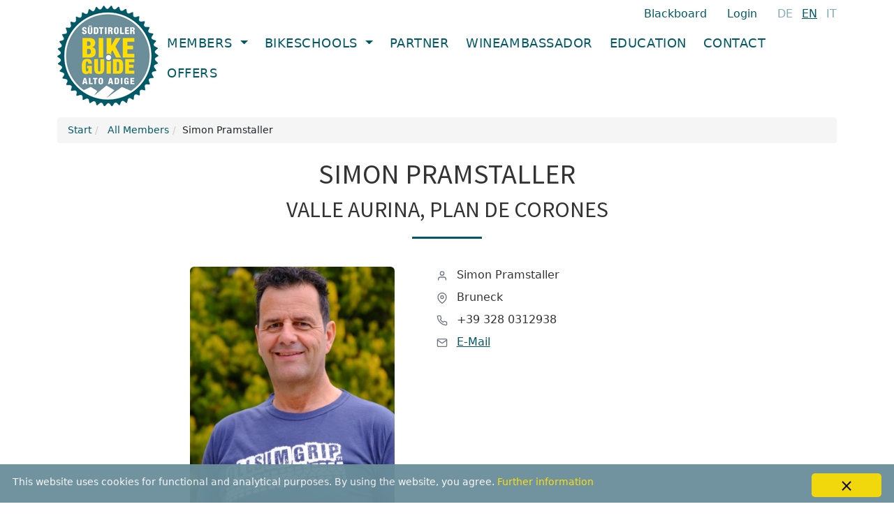

--- FILE ---
content_type: text/html; charset=UTF-8
request_url: https://www.suedtiroler-mountainbikeguide.com/en/member/simon-pramstaller-640
body_size: 3032
content:
<!doctype html><html lang="en"><head> <meta charset="utf-8"> <title>Simon Pramstaller - Bikeguides South Tyrol</title> <meta name="viewport" content="width=device-width, initial-scale=1"> <meta name="csrf-token" content="x3tSEHWCcXlfXvyUEb3J8ULqQVYHuLM7OC8rWW1B"> <link rel="canonical" href="https://www.suedtiroler-mountainbikeguide.com/en/member/simon-pramstaller-640"> <link rel="shortcut icon" href="/img/favicon.ico"> <link href="https://fonts.googleapis.com/css?family=Open+Sans|Roboto+Condensed|Source+Sans+Pro" rel="stylesheet"> <link rel="stylesheet" href="/css/2025/app.css?id=09032c66720d30cb06f8197a06256340"> <link rel="alternate" href="https://www.suedtiroler-mountainbikeguide.com/de/mitglied/simon-pramstaller-640" hreflang="x-default" /> <link rel="alternate" href="https://www.suedtiroler-mountainbikeguide.com/de/mitglied/simon-pramstaller-640" hreflang="de" /> <link rel="alternate" href="https://www.suedtiroler-mountainbikeguide.com/en/member/simon-pramstaller-640" hreflang="en" /> <link rel="alternate" href="https://www.suedtiroler-mountainbikeguide.com/it/affiliato/simon-pramstaller-640" hreflang="it" /> <script src="https://challenges.cloudflare.com/turnstile/v0/api.js" async defer></script> <script> (function(w, d, s, l, i) { w[l] = w[l] || []; w[l].push({ 'gtm.start': new Date().getTime(), event: 'gtm.js' }); var f = d.getElementsByTagName(s)[0], j = d.createElement(s), dl = l != 'dataLayer' ? '&l=' + l : ''; j.async = true; j.src = 'https://www.googletagmanager.com/gtm.js?id=' + i + dl; f.parentNode.insertBefore(j, f); })(window, document, 'script', 'dataLayer', 'GTM-KSXVGCG'); </script> </head><body > <noscript> <iframe src="https://www.googletagmanager.com/ns.html?id=GTM-KSXVGCG" height="0" width="0" style="display:none;visibility:hidden"></iframe> </noscript> <header class="container pt-2 mb-3"> <div class="d-flex justify-content-between"> <a class="head-logo" href="https://www.suedtiroler-mountainbikeguide.com/en"> <img width="145" height="144" src="/img/logo-suedtiroler-mtb-guides.png" alt="Logo Südtioler Bike Guides"> </a> <div class="d-flex flex-wrap flex-column align-items-end align-content-between ws--header-link-container"> <div class="select-language"> <a class="blackboard-label" href="https://www.suedtiroler-mountainbikeguide.com/en/blackboard">Blackboard</a> <a class="login-label" href="/backend">Login</a> <a class="ws--lang-link " rel="alternate" hreflang="de" href="https://www.suedtiroler-mountainbikeguide.com/de/mitglied/simon-pramstaller-640" title="Deutsch"> de </a> <a class="ws--lang-link active" rel="alternate" hreflang="en" href="https://www.suedtiroler-mountainbikeguide.com/en/member/simon-pramstaller-640" title="English"> en </a> <a class="ws--lang-link " rel="alternate" hreflang="it" href="https://www.suedtiroler-mountainbikeguide.com/it/affiliato/simon-pramstaller-640" title="Italiano"> it </a> </div> <nav class="ws--navbar navbar navbar-expand-lg"> <button class="navbar-toggler border-0 pe-0" type="button" data-bs-toggle="offcanvas" data-bs-target="#navbar" aria-controls="navbar" aria-expanded="false" aria-label="Toggle navigation"> <span class="navbar-toggler-icon me-2"></span> Menü einblenden </button> <div class="offcanvas offcanvas-end" id="navbar" tabindex="-1" aria-labelledby="navbar" aria-hidden="true"> <div class="offcanvas-header"> <h5 class="offcanvas-title visually-hidden">Menü</h5> <button type="button" class="btn-close" data-bs-dismiss="offcanvas" aria-label="Close"></button> </div> <div class="offcanvas-body pt-0"> <ul class="nav navbar-nav me-auto"> <li class="dropdown"> <a class="nav-link text-uppercase dropdown-toggle" href="#" role="button" data-bs-toggle="dropdown" aria-expanded="false"> Members </a> <ul class="dropdown-menu"> <li class="pb-1 mb-2"> <a class="dropdown-item" href="https://www.suedtiroler-mountainbikeguide.com/en/members"> All Members </a> </li> <li> <a class="dropdown-item" href="https://www.suedtiroler-mountainbikeguide.com/en/members/1-valle-aurina"> Valle Aurina </a> </li> <li> <a class="dropdown-item" href="https://www.suedtiroler-mountainbikeguide.com/en/members/2-alta-badia"> Alta Badia </a> </li> <li> <a class="dropdown-item" href="https://www.suedtiroler-mountainbikeguide.com/en/members/3-dolomiti"> Dolomiti </a> </li> <li> <a class="dropdown-item" href="https://www.suedtiroler-mountainbikeguide.com/en/members/4-valle-isarco"> Valle Isarco </a> </li> <li> <a class="dropdown-item" href="https://www.suedtiroler-mountainbikeguide.com/en/members/5-val-gardena"> Val Gardena </a> </li> <li> <a class="dropdown-item" href="https://www.suedtiroler-mountainbikeguide.com/en/members/6-alta-pusteria"> Alta Pusteria </a> </li> <li> <a class="dropdown-item" href="https://www.suedtiroler-mountainbikeguide.com/en/members/7-plan-de-corones"> Plan de Corones </a> </li> <li> <a class="dropdown-item" href="https://www.suedtiroler-mountainbikeguide.com/en/members/8-merano"> Meran/o </a> </li> <li> <a class="dropdown-item" href="https://www.suedtiroler-mountainbikeguide.com/en/members/9-rosengarten-latemar"> Rosengarten Latemar </a> </li> <li> <a class="dropdown-item" href="https://www.suedtiroler-mountainbikeguide.com/en/members/10-sud-del-alto-adige"> Sud del Alto Adige </a> </li> <li> <a class="dropdown-item" href="https://www.suedtiroler-mountainbikeguide.com/en/members/11-val-venosta"> Val Venosta </a> </li> </ul> </li> <li class="dropdown"> <a class="nav-link text-uppercase dropdown-toggle" href="#" role="button" data-bs-toggle="dropdown" aria-expanded="false"> Bikeschools </a> <ul class="dropdown-menu"> <li class="pb-1 mb-2"> <a class="dropdown-item" href="https://www.suedtiroler-mountainbikeguide.com/en/bikeschools"> All Bikeschools </a> </li> <li> <a class="dropdown-item" href="https://www.suedtiroler-mountainbikeguide.com/en/bikeschools/1-valle-aurina"> Valle Aurina </a> </li> <li> <a class="dropdown-item" href="https://www.suedtiroler-mountainbikeguide.com/en/bikeschools/2-alta-badia"> Alta Badia </a> </li> <li> <a class="dropdown-item" href="https://www.suedtiroler-mountainbikeguide.com/en/bikeschools/3-dolomiti"> Dolomiti </a> </li> <li> <a class="dropdown-item" href="https://www.suedtiroler-mountainbikeguide.com/en/bikeschools/4-valle-isarco"> Valle Isarco </a> </li> <li> <a class="dropdown-item" href="https://www.suedtiroler-mountainbikeguide.com/en/bikeschools/5-val-gardena"> Val Gardena </a> </li> <li> <a class="dropdown-item" href="https://www.suedtiroler-mountainbikeguide.com/en/bikeschools/6-alta-pusteria"> Alta Pusteria </a> </li> <li> <a class="dropdown-item" href="https://www.suedtiroler-mountainbikeguide.com/en/bikeschools/7-plan-de-corones"> Plan de Corones </a> </li> <li> <a class="dropdown-item" href="https://www.suedtiroler-mountainbikeguide.com/en/bikeschools/8-merano"> Meran/o </a> </li> <li> <a class="dropdown-item" href="https://www.suedtiroler-mountainbikeguide.com/en/bikeschools/9-rosengarten-latemar"> Rosengarten Latemar </a> </li> <li> <a class="dropdown-item" href="https://www.suedtiroler-mountainbikeguide.com/en/bikeschools/10-sud-del-alto-adige"> Sud del Alto Adige </a> </li> <li> <a class="dropdown-item" href="https://www.suedtiroler-mountainbikeguide.com/en/bikeschools/11-val-venosta"> Val Venosta </a> </li> </ul> </li> <li class="nav-item "> <a class="nav-link text-uppercase " href="/en/agreements">Partner</a> </li> <li class="nav-item "> <a class="nav-link text-uppercase " href="/en/bike-wine">Wineambassador</a> </li> <li class="nav-item "> <a class="nav-link text-uppercase " href="/en/education">Education</a> </li> <li class="nav-item "> <a class="nav-link text-uppercase " href="/en/contact">Contact</a> </li> <li class="nav-item navigation-offers-item "> <a class="nav-link text-uppercase " href="https://www.suedtiroler-mountainbikeguide.com/en/offers"> Offers </a> </li> </ul> </div> </div> </nav> </div> </div></header> <div class="ws-c-wrap" style="min-height: 75vh;"> <div class="container ws-member-details"> <div class="ws-breadcrumb"> <ol class="breadcrumb"> <li> <a href="https://www.suedtiroler-mountainbikeguide.com/en">Start</a> </li> <li> <a href="https://www.suedtiroler-mountainbikeguide.com/en/members">All Members</a> </li> <li class="active">Simon Pramstaller</li> </ol> </div> <div class="ws-content"> <h1>Simon Pramstaller</h1> <h2>Valle Aurina, Plan de Corones</h2> <hr> <div class="row"> <div class="offset-md-2 col-md-10"> <div class="row"> <div class="col-md-4 col-xs-6 ws-detail-img-container"> <img width="295" class="img-fluid rounded mb-3" src="/members/1653816803_2590.jpg" alt="Foto Bikeguide Simon Pramstaller"> <div class="ws-social-box"> </div> </div> <div class="col-md-8 col-xs-6 ps-md-5"> <div class="ws-member-detail-bullet mb-2"> <svg viewBox="0 0 24 24" width="16" height="16" stroke="currentColor" stroke-width="2" fill="none" stroke-linecap="round" stroke-linejoin="round" class="css-i6dzq1 me-2 text-secondary"> <path d="M20 21v-2a4 4 0 0 0-4-4H8a4 4 0 0 0-4 4v2"></path> <circle cx="12" cy="7" r="4"></circle> </svg> Simon Pramstaller </div> <div class="ws-member-detail-bullet mb-2"> <svg viewBox="0 0 24 24" width="16" height="16" stroke="currentColor" stroke-width="2" fill="none" stroke-linecap="round" stroke-linejoin="round" class="css-i6dzq1 me-2 text-secondary"> <path d="M21 10c0 7-9 13-9 13s-9-6-9-13a9 9 0 0 1 18 0z"></path> <circle cx="12" cy="10" r="3"></circle> </svg> Bruneck </div> <div class="ws-member-detail-bullet mb-2"> <svg viewBox="0 0 24 24" width="16" height="16" stroke="currentColor" stroke-width="2" fill="none" stroke-linecap="round" stroke-linejoin="round" class="css-i6dzq1 me-2 text-secondary"> <path d="M22 16.92v3a2 2 0 0 1-2.18 2 19.79 19.79 0 0 1-8.63-3.07 19.5 19.5 0 0 1-6-6 19.79 19.79 0 0 1-3.07-8.67A2 2 0 0 1 4.11 2h3a2 2 0 0 1 2 1.72 12.84 12.84 0 0 0 .7 2.81 2 2 0 0 1-.45 2.11L8.09 9.91a16 16 0 0 0 6 6l1.27-1.27a2 2 0 0 1 2.11-.45 12.84 12.84 0 0 0 2.81.7A2 2 0 0 1 22 16.92z"> </path> </svg> +39 328 0312938 </div> <div class="ws-member-detail-bullet mb-2"> <svg viewBox="0 0 24 24" width="16" height="16" stroke="currentColor" stroke-width="2" fill="none" stroke-linecap="round" stroke-linejoin="round" class="css-i6dzq1 me-2 text-secondary"> <path d="M4 4h16c1.1 0 2 .9 2 2v12c0 1.1-.9 2-2 2H4c-1.1 0-2-.9-2-2V6c0-1.1.9-2 2-2z"> </path> <polyline points="22,6 12,13 2,6"></polyline> </svg> <a href="/cdn-cgi/l/email-protection#dcacaebdb1afa8bdb0b0b9aef2afb5b1b3b29cbbb1bdb5b0f2bfb3b1">E-Mail</a> </div> <div class="ws-member-description py-4"> </div> </div> </div> </div> </div> <section class="py-4"> <h3>Courses attended:</h3> <div class="text-center"> <img class="mx-2 mb-3" height="80" width="80" loading="lazy" class="ws-course-icon-member" src="/img/icon/bikeguide.jpg" alt="Icon Bikeguide Grundkurs" title="Bikeguide Grundkurs"> <img class="mx-2 mb-3" height="80" width="80" loading="lazy" class="ws-course-icon-member" src="/img/icon/mechanic.jpg" alt="Icon Mechaniker Fortbildung" title="Mechaniker Fortbildung"> <img class="mx-2 mb-3" height="80" width="80" loading="lazy" class="ws-course-icon-member" src="/img/icon/fahrtechnik.jpg" alt="Icon MTB-Fahrtechnik" title="MTB-Fahrtechnik"> <img class="mx-2 mb-3" height="80" width="80" loading="lazy" class="ws-course-icon-member" src="/img/icon/1580207584.jpg" alt="Icon " title=""> </div> </section> </div> </div> </div> <footer class="bottom-footer"> <div class="bg-color py-3"> <div class="container"> <div style="display: flex; justify-content: space-between"> <div> &copy; 2026 <strong>Vereinigung Bikeguides Südtirol</strong> </div> <div> <a class="text-decoration-none me-3" href="https://www.suedtiroler-mountainbikeguide.com/en/privacy">Privacy</a> <a class="text-decoration-none" href="https://www.suedtiroler-mountainbikeguide.com/en/imprint">Imprint</a> </div> </div> </div></div> <div class="cookieinfo"> <div class="cookieinfo-close" style="font-size: 1.5rem;" onclick="closeCookie()">&times;</div> <span>This website uses cookies for functional and analytical purposes. By using the website, you agree. <a href="https://www.suedtiroler-mountainbikeguide.com/en/privacy">Further information</a></span> </div> </footer> <script data-cfasync="false" src="/cdn-cgi/scripts/5c5dd728/cloudflare-static/email-decode.min.js"></script><script type="text/javascript" src="/js/2025/app.js?id=70d7d7bd16c1b3feb884d02e46dca068"></script> <script defer src="https://static.cloudflareinsights.com/beacon.min.js/vcd15cbe7772f49c399c6a5babf22c1241717689176015" integrity="sha512-ZpsOmlRQV6y907TI0dKBHq9Md29nnaEIPlkf84rnaERnq6zvWvPUqr2ft8M1aS28oN72PdrCzSjY4U6VaAw1EQ==" data-cf-beacon='{"version":"2024.11.0","token":"2b2c04e2f2d84ebcab14e78294682c34","r":1,"server_timing":{"name":{"cfCacheStatus":true,"cfEdge":true,"cfExtPri":true,"cfL4":true,"cfOrigin":true,"cfSpeedBrain":true},"location_startswith":null}}' crossorigin="anonymous"></script>
</body></html>